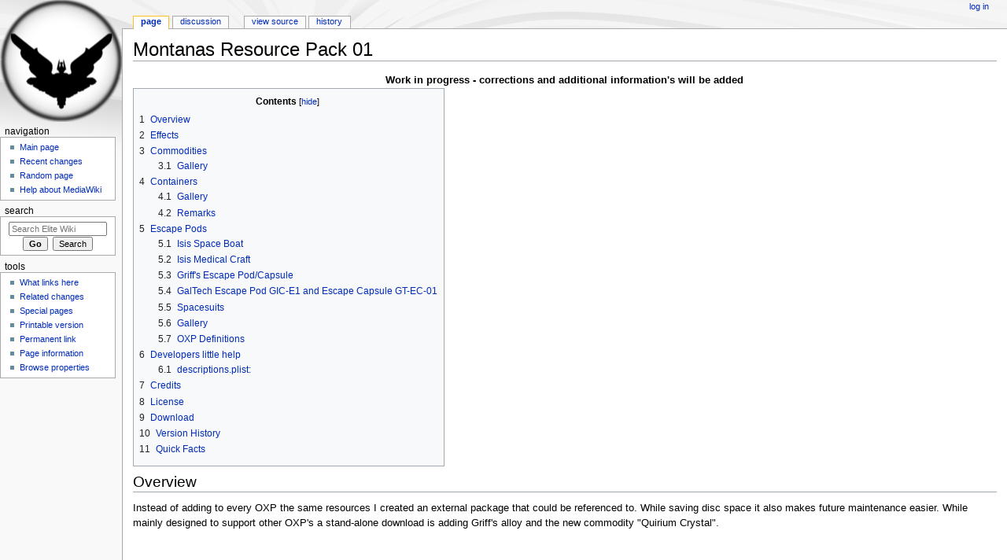

--- FILE ---
content_type: text/html; charset=UTF-8
request_url: https://wiki.alioth.net/index.php/Montanas_Resource_Pack_01
body_size: 10438
content:
<!DOCTYPE html>
<html class="client-nojs" lang="en" dir="ltr">
<head>
<meta charset="UTF-8"/>
<title>Montanas Resource Pack 01 - Elite Wiki</title>
<script>document.documentElement.className = document.documentElement.className.replace( /(^|\s)client-nojs(\s|$)/, "$1client-js$2" );</script>
<script>(window.RLQ=window.RLQ||[]).push(function(){mw.config.set({"wgCanonicalNamespace":"","wgCanonicalSpecialPageName":false,"wgNamespaceNumber":0,"wgPageName":"Montanas_Resource_Pack_01","wgTitle":"Montanas Resource Pack 01","wgCurRevisionId":81998,"wgRevisionId":81998,"wgArticleId":13194,"wgIsArticle":true,"wgIsRedirect":false,"wgAction":"view","wgUserName":null,"wgUserGroups":["*"],"wgCategories":["Misc OXPs","Oolite expansion packs","Oolite Miscellaneous"],"wgBreakFrames":false,"wgPageContentLanguage":"en","wgPageContentModel":"wikitext","wgSeparatorTransformTable":["",""],"wgDigitTransformTable":["",""],"wgDefaultDateFormat":"dmy","wgMonthNames":["","January","February","March","April","May","June","July","August","September","October","November","December"],"wgMonthNamesShort":["","Jan","Feb","Mar","Apr","May","Jun","Jul","Aug","Sep","Oct","Nov","Dec"],"wgRelevantPageName":"Montanas_Resource_Pack_01","wgRelevantArticleId":13194,"wgRequestId":"578d4e78a296daedd5415986","wgIsProbablyEditable":false,"wgRelevantPageIsProbablyEditable":false,"wgRestrictionEdit":[],"wgRestrictionMove":[]});mw.loader.state({"site.styles":"ready","noscript":"ready","user.styles":"ready","user":"ready","site":"ready","user.options":"ready","user.tokens":"loading","mediawiki.page.gallery.styles":"ready","ext.smw.style":"ready","ext.smw.tooltip.styles":"ready","mediawiki.legacy.shared":"ready","mediawiki.legacy.commonPrint":"ready","mediawiki.sectionAnchor":"ready","mediawiki.skinning.interface":"ready","mediawiki.skinning.content.externallinks":"ready","skins.monobook.styles":"ready"});mw.loader.implement("user.tokens@0eaxbut",function($,jQuery,require,module){/*@nomin*/mw.user.tokens.set({"editToken":"+\\","patrolToken":"+\\","watchToken":"+\\","csrfToken":"+\\"});
});mw.loader.load(["ext.smw.style","ext.smw.tooltips","mediawiki.page.startup","mediawiki.user","mediawiki.hidpi","mediawiki.page.ready","mediawiki.toc","mediawiki.searchSuggest"]);});</script>
<link rel="stylesheet" href="/load.php?debug=false&amp;lang=en&amp;modules=ext.smw.style%7Cext.smw.tooltip.styles&amp;only=styles&amp;skin=monobook"/>
<link rel="stylesheet" href="/load.php?debug=false&amp;lang=en&amp;modules=mediawiki.legacy.commonPrint%2Cshared%7Cmediawiki.page.gallery.styles%7Cmediawiki.sectionAnchor%7Cmediawiki.skinning.content.externallinks%7Cmediawiki.skinning.interface%7Cskins.monobook.styles&amp;only=styles&amp;skin=monobook"/>
<script async="" src="/load.php?debug=false&amp;lang=en&amp;modules=startup&amp;only=scripts&amp;skin=monobook"></script>
<!--[if IE 6]><link rel="stylesheet" href="/skins/MonoBook/resources/IE60Fixes.css?303" media="screen"/><![endif]--><!--[if IE 7]><link rel="stylesheet" href="/skins/MonoBook/resources/IE70Fixes.css?303" media="screen"/><![endif]-->
<meta name="ResourceLoaderDynamicStyles" content=""/>
<link rel="stylesheet" href="/load.php?debug=false&amp;lang=en&amp;modules=site.styles&amp;only=styles&amp;skin=monobook"/>
<meta name="generator" content="MediaWiki 1.31.12"/>
<link rel="alternate" type="application/rdf+xml" title="Montanas Resource Pack 01" href="/index.php?title=Special:ExportRDF/Montanas_Resource_Pack_01&amp;xmlmime=rdf"/>
<link rel="shortcut icon" href="/favicon.ico"/>
<link rel="search" type="application/opensearchdescription+xml" href="/opensearch_desc.php" title="Elite Wiki (en)"/>
<link rel="EditURI" type="application/rsd+xml" href="https://wiki.alioth.net/api.php?action=rsd"/>
<!--[if lt IE 9]><script src="/load.php?debug=false&amp;lang=en&amp;modules=html5shiv&amp;only=scripts&amp;skin=monobook&amp;sync=1"></script><![endif]-->
</head>
<body class="mediawiki ltr sitedir-ltr mw-hide-empty-elt ns-0 ns-subject page-Montanas_Resource_Pack_01 rootpage-Montanas_Resource_Pack_01 skin-monobook action-view"><div id="globalWrapper"><div id="column-content"><div id="content" class="mw-body" role="main"><a id="top"></a><div class="mw-indicators mw-body-content">
</div>
<h1 id="firstHeading" class="firstHeading" lang="en">Montanas Resource Pack 01</h1><div id="bodyContent" class="mw-body-content"><div id="siteSub">From Elite Wiki</div><div id="contentSub" lang="en" dir="ltr"></div><div id="jump-to-nav" class="mw-jump">Jump to:<a href="#column-one">navigation</a>, <a href="#searchInput">search</a></div><!-- start content --><div id="mw-content-text" lang="en" dir="ltr" class="mw-content-ltr"><div class="mw-parser-output"><center><b>Work in progress - corrections and additional information's will be added</b></center>
<div id="toc" class="toc"><div class="toctitle" lang="en" dir="ltr"><h2>Contents</h2></div>
<ul>
<li class="toclevel-1 tocsection-1"><a href="#Overview"><span class="tocnumber">1</span> <span class="toctext">Overview</span></a></li>
<li class="toclevel-1 tocsection-2"><a href="#Effects"><span class="tocnumber">2</span> <span class="toctext">Effects</span></a></li>
<li class="toclevel-1 tocsection-3"><a href="#Commodities"><span class="tocnumber">3</span> <span class="toctext">Commodities</span></a>
<ul>
<li class="toclevel-2 tocsection-4"><a href="#Gallery"><span class="tocnumber">3.1</span> <span class="toctext">Gallery</span></a></li>
</ul>
</li>
<li class="toclevel-1 tocsection-5"><a href="#Containers"><span class="tocnumber">4</span> <span class="toctext">Containers</span></a>
<ul>
<li class="toclevel-2 tocsection-6"><a href="#Gallery_2"><span class="tocnumber">4.1</span> <span class="toctext">Gallery</span></a></li>
<li class="toclevel-2 tocsection-7"><a href="#Remarks"><span class="tocnumber">4.2</span> <span class="toctext">Remarks</span></a></li>
</ul>
</li>
<li class="toclevel-1 tocsection-8"><a href="#Escape_Pods"><span class="tocnumber">5</span> <span class="toctext">Escape Pods</span></a>
<ul>
<li class="toclevel-2 tocsection-9"><a href="#Isis_Space_Boat"><span class="tocnumber">5.1</span> <span class="toctext">Isis Space Boat</span></a></li>
<li class="toclevel-2 tocsection-10"><a href="#Isis_Medical_Craft"><span class="tocnumber">5.2</span> <span class="toctext">Isis Medical Craft</span></a></li>
<li class="toclevel-2 tocsection-11"><a href="#Griff.27s_Escape_Pod.2FCapsule"><span class="tocnumber">5.3</span> <span class="toctext">Griff's Escape Pod/Capsule</span></a></li>
<li class="toclevel-2 tocsection-12"><a href="#GalTech_Escape_Pod_GIC-E1_and_Escape_Capsule_GT-EC-01"><span class="tocnumber">5.4</span> <span class="toctext">GalTech Escape Pod GIC-E1 and Escape Capsule GT-EC-01</span></a></li>
<li class="toclevel-2 tocsection-13"><a href="#Spacesuits"><span class="tocnumber">5.5</span> <span class="toctext">Spacesuits</span></a></li>
<li class="toclevel-2 tocsection-14"><a href="#Gallery_3"><span class="tocnumber">5.6</span> <span class="toctext">Gallery</span></a></li>
<li class="toclevel-2 tocsection-15"><a href="#OXP_Definitions"><span class="tocnumber">5.7</span> <span class="toctext">OXP Definitions</span></a></li>
</ul>
</li>
<li class="toclevel-1 tocsection-16"><a href="#Developers_little_help"><span class="tocnumber">6</span> <span class="toctext">Developers little help</span></a>
<ul>
<li class="toclevel-2 tocsection-17"><a href="#descriptions.plist:"><span class="tocnumber">6.1</span> <span class="toctext">descriptions.plist:</span></a></li>
</ul>
</li>
<li class="toclevel-1 tocsection-18"><a href="#Credits"><span class="tocnumber">7</span> <span class="toctext">Credits</span></a></li>
<li class="toclevel-1 tocsection-19"><a href="#License"><span class="tocnumber">8</span> <span class="toctext">License</span></a></li>
<li class="toclevel-1 tocsection-20"><a href="#Download"><span class="tocnumber">9</span> <span class="toctext">Download</span></a></li>
<li class="toclevel-1 tocsection-21"><a href="#Version_History"><span class="tocnumber">10</span> <span class="toctext">Version History</span></a></li>
<li class="toclevel-1 tocsection-22"><a href="#Quick_Facts"><span class="tocnumber">11</span> <span class="toctext">Quick Facts</span></a></li>
</ul>
</div>

<h2><span class="mw-headline" id="Overview">Overview</span></h2>
<p>Instead of adding to every OXP the same resources I created an external package that could be referenced to. While saving
disc space it also makes future maintenance easier. While mainly designed to support other OXP's a stand-alone download
is adding Griff's alloy and the new commodity "Quirium Crystal".
</p><p><br />
</p>
<h2><span class="mw-headline" id="Effects">Effects</span></h2>
<p>Explosive shrapnels and burning quirium fuel are making ship explosions more realistic but in close range also more dangerous.
They could be spawned with the roles MRP01_effects_explosive_shrapnel and MRP01_effects_burningFuel. The burning quirium fuel
once in a while leaves radioactives or a quirium crystal behind after the explosion.
</p><p><br />
</p>
<h2><span class="mw-headline" id="Commodities">Commodities</span></h2>
<p>Adds Griff's awesome alloy variants.
</p><p>Similar to alloy radioactives (role: radioactives), platinum (role: platinum) and gold (role: gold) are now added
as an entity rather than only in a container. Gold and platinum include the role splinter(0.10) so both could be the
result of mining as well.
</p><p>Minerals, now an entity as well, have the roles minerals or splinter. While the display names are "Minerals" and "Ore"
they are basically just variations of splinters.
</p><p>Introduces the new commodity "Quirium Crystal", a rare crystal with 5-dimensional emission. While traded
similar to gem stones in g they do also appear in the corona of some suns and at ship explosions as
an entity (role: quirium_crystal).
</p><p><br />
</p>
<h3><span class="mw-headline" id="Gallery">Gallery</span></h3>
<p>Click on the thumbnails to view full-size images
</p>
<ul class="gallery mw-gallery-traditional">
		<li class="gallerybox" style="width: 155px"><div style="width: 155px">
			<div class="thumb" style="width: 150px;"><div style="margin:15px auto;"><a href="/index.php/File:Commodities_alloy.PNG" class="image"><img alt="" src="/img_auth.php/thumb/2/2e/Commodities_alloy.PNG/120px-Commodities_alloy.PNG" width="120" height="120" srcset="/img_auth.php/thumb/2/2e/Commodities_alloy.PNG/180px-Commodities_alloy.PNG 1.5x, /img_auth.php/thumb/2/2e/Commodities_alloy.PNG/240px-Commodities_alloy.PNG 2x" /></a></div></div>
			<div class="gallerytext">
<center><a href="/index.php/Alloys" title="Alloys">Alloys</a></center>
			</div>
		</div></li>
		<li class="gallerybox" style="width: 155px"><div style="width: 155px">
			<div class="thumb" style="width: 150px;"><div style="margin:15px auto;"><a href="/index.php/File:Commodities_radioactives.PNG" class="image"><img alt="" src="/img_auth.php/thumb/3/3c/Commodities_radioactives.PNG/120px-Commodities_radioactives.PNG" width="120" height="120" srcset="/img_auth.php/thumb/3/3c/Commodities_radioactives.PNG/180px-Commodities_radioactives.PNG 1.5x, /img_auth.php/thumb/3/3c/Commodities_radioactives.PNG/240px-Commodities_radioactives.PNG 2x" /></a></div></div>
			<div class="gallerytext">
<center><a href="/index.php/Radioactives" title="Radioactives">Radioactives</a></center>
			</div>
		</div></li>
		<li class="gallerybox" style="width: 155px"><div style="width: 155px">
			<div class="thumb" style="width: 150px;"><div style="margin:15px auto;"><a href="/index.php/File:Commodities_gold.PNG" class="image"><img alt="" src="/img_auth.php/thumb/d/d0/Commodities_gold.PNG/120px-Commodities_gold.PNG" width="120" height="120" srcset="/img_auth.php/thumb/d/d0/Commodities_gold.PNG/180px-Commodities_gold.PNG 1.5x, /img_auth.php/thumb/d/d0/Commodities_gold.PNG/240px-Commodities_gold.PNG 2x" /></a></div></div>
			<div class="gallerytext">
<center><a href="/index.php/Gold" title="Gold">Gold</a></center>
			</div>
		</div></li>
		<li class="gallerybox" style="width: 155px"><div style="width: 155px">
			<div class="thumb" style="width: 150px;"><div style="margin:15px auto;"><a href="/index.php/File:Commodities_platinum.PNG" class="image"><img alt="" src="/img_auth.php/thumb/b/ba/Commodities_platinum.PNG/120px-Commodities_platinum.PNG" width="120" height="120" srcset="/img_auth.php/thumb/b/ba/Commodities_platinum.PNG/180px-Commodities_platinum.PNG 1.5x, /img_auth.php/thumb/b/ba/Commodities_platinum.PNG/240px-Commodities_platinum.PNG 2x" /></a></div></div>
			<div class="gallerytext">
<center><a href="/index.php/Platinum" title="Platinum">Platinum</a></center>
			</div>
		</div></li>
		<li class="gallerybox" style="width: 155px"><div style="width: 155px">
			<div class="thumb" style="width: 150px;"><div style="margin:15px auto;"><a href="/index.php/File:Commodities_quirium_crystal.PNG" class="image"><img alt="" src="/img_auth.php/thumb/9/9f/Commodities_quirium_crystal.PNG/120px-Commodities_quirium_crystal.PNG" width="120" height="120" srcset="/img_auth.php/thumb/9/9f/Commodities_quirium_crystal.PNG/180px-Commodities_quirium_crystal.PNG 1.5x, /img_auth.php/thumb/9/9f/Commodities_quirium_crystal.PNG/240px-Commodities_quirium_crystal.PNG 2x" /></a></div></div>
			<div class="gallerytext">
<center><a href="/index.php/Quirium_Crystal" title="Quirium Crystal">Quirium Crystal</a></center>
			</div>
		</div></li>
</ul>
<ul class="gallery mw-gallery-traditional">
		<li class="gallerybox" style="width: 155px"><div style="width: 155px">
			<div class="thumb" style="width: 150px;"><div style="margin:15px auto;"><a href="/index.php/File:Commodities_minerals_01.PNG" class="image"><img alt="" src="/img_auth.php/thumb/7/71/Commodities_minerals_01.PNG/120px-Commodities_minerals_01.PNG" width="120" height="120" srcset="/img_auth.php/thumb/7/71/Commodities_minerals_01.PNG/180px-Commodities_minerals_01.PNG 1.5x, /img_auth.php/thumb/7/71/Commodities_minerals_01.PNG/240px-Commodities_minerals_01.PNG 2x" /></a></div></div>
			<div class="gallerytext">
<center><a href="/index.php/Minerals" title="Minerals">Minerals</a></center>
			</div>
		</div></li>
		<li class="gallerybox" style="width: 155px"><div style="width: 155px">
			<div class="thumb" style="width: 150px;"><div style="margin:15px auto;"><a href="/index.php/File:Commodities_minerals_02.PNG" class="image"><img alt="" src="/img_auth.php/thumb/e/ed/Commodities_minerals_02.PNG/120px-Commodities_minerals_02.PNG" width="120" height="120" srcset="/img_auth.php/thumb/e/ed/Commodities_minerals_02.PNG/180px-Commodities_minerals_02.PNG 1.5x, /img_auth.php/thumb/e/ed/Commodities_minerals_02.PNG/240px-Commodities_minerals_02.PNG 2x" /></a></div></div>
			<div class="gallerytext">
<center><a href="/index.php/Minerals" title="Minerals">Minerals</a></center>
			</div>
		</div></li>
		<li class="gallerybox" style="width: 155px"><div style="width: 155px">
			<div class="thumb" style="width: 150px;"><div style="margin:15px auto;"><a href="/index.php/File:Commodities_minerals_03.PNG" class="image"><img alt="" src="/img_auth.php/thumb/b/bf/Commodities_minerals_03.PNG/120px-Commodities_minerals_03.PNG" width="120" height="120" srcset="/img_auth.php/thumb/b/bf/Commodities_minerals_03.PNG/180px-Commodities_minerals_03.PNG 1.5x, /img_auth.php/thumb/b/bf/Commodities_minerals_03.PNG/240px-Commodities_minerals_03.PNG 2x" /></a></div></div>
			<div class="gallerytext">
<center><a href="/index.php/Minerals" title="Minerals">Minerals</a></center>
			</div>
		</div></li>
		<li class="gallerybox" style="width: 155px"><div style="width: 155px">
			<div class="thumb" style="width: 150px;"><div style="margin:15px auto;"><a href="/index.php/File:Commodities_ore_01.PNG" class="image"><img alt="" src="/img_auth.php/thumb/a/ae/Commodities_ore_01.PNG/120px-Commodities_ore_01.PNG" width="120" height="120" srcset="/img_auth.php/thumb/a/ae/Commodities_ore_01.PNG/180px-Commodities_ore_01.PNG 1.5x, /img_auth.php/thumb/a/ae/Commodities_ore_01.PNG/240px-Commodities_ore_01.PNG 2x" /></a></div></div>
			<div class="gallerytext">
<center><a href="/index.php/Asteroid_(Oolite)" title="Asteroid (Oolite)"> Ore</a></center>
			</div>
		</div></li>
		<li class="gallerybox" style="width: 155px"><div style="width: 155px">
			<div class="thumb" style="width: 150px;"><div style="margin:15px auto;"><a href="/index.php/File:Commodities_ore_02.PNG" class="image"><img alt="" src="/img_auth.php/thumb/e/ef/Commodities_ore_02.PNG/120px-Commodities_ore_02.PNG" width="120" height="120" srcset="/img_auth.php/thumb/e/ef/Commodities_ore_02.PNG/180px-Commodities_ore_02.PNG 1.5x, /img_auth.php/thumb/e/ef/Commodities_ore_02.PNG/240px-Commodities_ore_02.PNG 2x" /></a></div></div>
			<div class="gallerytext">
<center><a href="/index.php/Asteroid_(Oolite)" title="Asteroid (Oolite)"> Ore</a></center>
			</div>
		</div></li>
		<li class="gallerybox" style="width: 155px"><div style="width: 155px">
			<div class="thumb" style="width: 150px;"><div style="margin:15px auto;"><a href="/index.php/File:Commodities_ore_03.PNG" class="image"><img alt="" src="/img_auth.php/thumb/0/08/Commodities_ore_03.PNG/120px-Commodities_ore_03.PNG" width="120" height="120" srcset="/img_auth.php/thumb/0/08/Commodities_ore_03.PNG/180px-Commodities_ore_03.PNG 1.5x, /img_auth.php/thumb/0/08/Commodities_ore_03.PNG/240px-Commodities_ore_03.PNG 2x" /></a></div></div>
			<div class="gallerytext">
<center><a href="/index.php/Asteroid_(Oolite)" title="Asteroid (Oolite)"> Ore</a></center>
			</div>
		</div></li>
</ul>
<h2><span class="mw-headline" id="Containers">Containers</span></h2>
<p>Adds for all commodities of the core-game a cargopod (roles: cargopod_ &amp; commodity name, cargopod_platinum, for example).
Goods in kg got 10 - 20 units per container, goods in g got 20 - 40 units. Additional to the core-game commodities only
witchfire whiskey (Darkside Moonshine Distillery), holy artifacts (Dictators) and quirium crystal (this pack) are
covered, all other OXP goods are not included.
</p><p><br />
</p>
<h3><span class="mw-headline" id="Gallery_2">Gallery</span></h3>
<p>Click on the thumbnails to view full-size images 
</p>
<ul class="gallery mw-gallery-traditional">
		<li class="gallerybox" style="width: 155px"><div style="width: 155px">
			<div class="thumb" style="width: 150px;"><div style="margin:15px auto;"><a href="/index.php/File:Container_rusty.PNG" class="image"><img alt="" src="/img_auth.php/thumb/4/41/Container_rusty.PNG/120px-Container_rusty.PNG" width="120" height="120" srcset="/img_auth.php/thumb/4/41/Container_rusty.PNG/180px-Container_rusty.PNG 1.5x, /img_auth.php/thumb/4/41/Container_rusty.PNG/240px-Container_rusty.PNG 2x" /></a></div></div>
			<div class="gallerytext">
<center>Rusty Container</center>
			</div>
		</div></li>
		<li class="gallerybox" style="width: 155px"><div style="width: 155px">
			<div class="thumb" style="width: 150px;"><div style="margin:15px auto;"><a href="/index.php/File:Container_minerals.PNG" class="image"><img alt="" src="/img_auth.php/thumb/8/86/Container_minerals.PNG/120px-Container_minerals.PNG" width="120" height="120" srcset="/img_auth.php/thumb/8/86/Container_minerals.PNG/180px-Container_minerals.PNG 1.5x, /img_auth.php/thumb/8/86/Container_minerals.PNG/240px-Container_minerals.PNG 2x" /></a></div></div>
			<div class="gallerytext">
<center>Aged Container</center>
			</div>
		</div></li>
		<li class="gallerybox" style="width: 155px"><div style="width: 155px">
			<div class="thumb" style="width: 150px;"><div style="margin:15px auto;"><a href="/index.php/File:Container_radioactives.PNG" class="image"><img alt="" src="/img_auth.php/thumb/6/6b/Container_radioactives.PNG/120px-Container_radioactives.PNG" width="120" height="120" srcset="/img_auth.php/thumb/6/6b/Container_radioactives.PNG/180px-Container_radioactives.PNG 1.5x, /img_auth.php/thumb/6/6b/Container_radioactives.PNG/240px-Container_radioactives.PNG 2x" /></a></div></div>
			<div class="gallerytext">
<center>Radioactives</center>
			</div>
		</div></li>
		<li class="gallerybox" style="width: 155px"><div style="width: 155px">
			<div class="thumb" style="width: 150px;"><div style="margin:15px auto;"><a href="/index.php/File:Container_liquor_wines.PNG" class="image"><img alt="" src="/img_auth.php/thumb/1/1a/Container_liquor_wines.PNG/120px-Container_liquor_wines.PNG" width="120" height="120" srcset="/img_auth.php/thumb/1/1a/Container_liquor_wines.PNG/180px-Container_liquor_wines.PNG 1.5x, /img_auth.php/thumb/1/1a/Container_liquor_wines.PNG/240px-Container_liquor_wines.PNG 2x" /></a></div></div>
			<div class="gallerytext">
<center>Liquor/Wines</center>
			</div>
		</div></li>
		<li class="gallerybox" style="width: 155px"><div style="width: 155px">
			<div class="thumb" style="width: 150px;"><div style="margin:15px auto;"><a href="/index.php/File:Container_firearms.PNG" class="image"><img alt="" src="/img_auth.php/thumb/8/8d/Container_firearms.PNG/120px-Container_firearms.PNG" width="120" height="120" srcset="/img_auth.php/thumb/8/8d/Container_firearms.PNG/180px-Container_firearms.PNG 1.5x, /img_auth.php/thumb/8/8d/Container_firearms.PNG/240px-Container_firearms.PNG 2x" /></a></div></div>
			<div class="gallerytext">
<center>Firearms</center>
			</div>
		</div></li>
</ul>
<ul class="gallery mw-gallery-traditional">
		<li class="gallerybox" style="width: 155px"><div style="width: 155px">
			<div class="thumb" style="width: 150px;"><div style="margin:15px auto;"><a href="/index.php/File:Container_narcotics.PNG" class="image"><img alt="" src="/img_auth.php/thumb/3/34/Container_narcotics.PNG/120px-Container_narcotics.PNG" width="120" height="120" srcset="/img_auth.php/thumb/3/34/Container_narcotics.PNG/180px-Container_narcotics.PNG 1.5x, /img_auth.php/thumb/3/34/Container_narcotics.PNG/240px-Container_narcotics.PNG 2x" /></a></div></div>
			<div class="gallerytext">
<center>Narcotics</center>
			</div>
		</div></li>
		<li class="gallerybox" style="width: 155px"><div style="width: 155px">
			<div class="thumb" style="width: 150px;"><div style="margin:15px auto;"><a href="/index.php/File:Container_slaves.PNG" class="image"><img alt="" src="/img_auth.php/thumb/c/cf/Container_slaves.PNG/120px-Container_slaves.PNG" width="120" height="120" srcset="/img_auth.php/thumb/c/cf/Container_slaves.PNG/180px-Container_slaves.PNG 1.5x, /img_auth.php/thumb/c/cf/Container_slaves.PNG/240px-Container_slaves.PNG 2x" /></a></div></div>
			<div class="gallerytext">
<center>Detention Container</center>
			</div>
		</div></li>
		<li class="gallerybox" style="width: 155px"><div style="width: 155px">
			<div class="thumb" style="width: 150px;"><div style="margin:15px auto;"><a href="/index.php/File:Container_vault.PNG" class="image"><img alt="" src="/img_auth.php/thumb/e/eb/Container_vault.PNG/120px-Container_vault.PNG" width="120" height="120" srcset="/img_auth.php/thumb/e/eb/Container_vault.PNG/180px-Container_vault.PNG 1.5x, /img_auth.php/thumb/e/eb/Container_vault.PNG/240px-Container_vault.PNG 2x" /></a></div></div>
			<div class="gallerytext">
<center>Vault Container</center>
			</div>
		</div></li>
		<li class="gallerybox" style="width: 155px"><div style="width: 155px">
			<div class="thumb" style="width: 150px;"><div style="margin:15px auto;"><a href="/index.php/File:Container_holy_artifacts.PNG" class="image"><img alt="" src="/img_auth.php/thumb/8/8b/Container_holy_artifacts.PNG/120px-Container_holy_artifacts.PNG" width="120" height="120" srcset="/img_auth.php/thumb/8/8b/Container_holy_artifacts.PNG/180px-Container_holy_artifacts.PNG 1.5x, /img_auth.php/thumb/8/8b/Container_holy_artifacts.PNG/240px-Container_holy_artifacts.PNG 2x" /></a></div></div>
			<div class="gallerytext">
<center>Holy Artifacts (OXP)</center>
			</div>
		</div></li>
</ul>
<p><br />
</p>
<h3><span class="mw-headline" id="Remarks">Remarks</span></h3>
<p>While some containers could contain various commodities the different designs help to decide what is worth scooping.
</p><p><br />
</p>
<h2><span class="mw-headline" id="Escape_Pods">Escape Pods</span></h2>
<p>Various modified versions of escape crafts are included:
</p><p><br />
</p>
<h3><span class="mw-headline" id="Isis_Space_Boat">Isis Space Boat</span></h3>
<p>(defined as a lifeboat and a shuttle, police version included as well).
</p>
<ul><li>Roles:</li></ul>
<dl><dd>MRP01_escape_boat_isis_01</dd>
<dd>MRP01_escape_boat_isis_police</dd></dl>
<p><br />
</p>
<h3><span class="mw-headline" id="Isis_Medical_Craft">Isis Medical Craft</span></h3>
<p>(defined as a lifeboat and a shuttle).
</p>
<ul><li>Role:</li></ul>
<dl><dd>MRP01_escape_boat_isis_med</dd></dl>
<p><br />
</p>
<h3><span id="Griff's_Escape_Pod/Capsule"></span><span class="mw-headline" id="Griff.27s_Escape_Pod.2FCapsule">Griff's Escape Pod/Capsule</span></h3>
<p>designed as a pod and as a capsule. police version available.
</p>
<ul><li>Roles:</li></ul>
<dl><dd>MRP01_escape_pod_std_01</dd>
<dd>MRP01_escape_pod_std_police</dd>
<dd>MRP01_escape_capsule_std_01</dd>
<dd>MRP01_escape_capsule_std_police</dd></dl>
<p><br />
</p>
<h3><span class="mw-headline" id="GalTech_Escape_Pod_GIC-E1_and_Escape_Capsule_GT-EC-01">GalTech Escape Pod GIC-E1 and Escape Capsule GT-EC-01</span></h3>
<p>police versions available.
</p>
<ul><li>Roles:</li></ul>
<dl><dd>GalTech_escape_pod_E1_01</dd>
<dd>GalTech_escape_pod_E1_police</dd>
<dd>GalTech_escape_capsule_01</dd>
<dd>GalTech_escape_capsule_police</dd></dl>
<p><br />
</p>
<h3><span class="mw-headline" id="Spacesuits">Spacesuits</span></h3>
<p>the last resource for a crew member
</p>
<ul><li>Roles:</li></ul>
<dl><dd>MRP01_escape_suit_01</dd>
<dd>MRP01_escape_suit_police</dd></dl>
<p>Please note that with the next release all crafts starting with GalTech will be changed
</p><p><br />
</p>
<h3><span class="mw-headline" id="Gallery_3">Gallery</span></h3>
<p>Click on the thumbnails to view full-size images
</p>
<ul class="gallery mw-gallery-traditional">
		<li class="gallerybox" style="width: 155px"><div style="width: 155px">
			<div class="thumb" style="width: 150px;"><div style="margin:15px auto;"><a href="/index.php/File:Isis_Space_Boat.PNG" class="image"><img alt="" src="/img_auth.php/thumb/d/db/Isis_Space_Boat.PNG/120px-Isis_Space_Boat.PNG" width="120" height="120" srcset="/img_auth.php/thumb/d/db/Isis_Space_Boat.PNG/180px-Isis_Space_Boat.PNG 1.5x, /img_auth.php/thumb/d/db/Isis_Space_Boat.PNG/240px-Isis_Space_Boat.PNG 2x" /></a></div></div>
			<div class="gallerytext">
<center>Isis Space Boat</center>
			</div>
		</div></li>
		<li class="gallerybox" style="width: 155px"><div style="width: 155px">
			<div class="thumb" style="width: 150px;"><div style="margin:15px auto;"><a href="/index.php/File:Isis_Medical_Craft.PNG" class="image"><img alt="" src="/img_auth.php/thumb/b/b1/Isis_Medical_Craft.PNG/120px-Isis_Medical_Craft.PNG" width="120" height="120" srcset="/img_auth.php/thumb/b/b1/Isis_Medical_Craft.PNG/180px-Isis_Medical_Craft.PNG 1.5x, /img_auth.php/thumb/b/b1/Isis_Medical_Craft.PNG/240px-Isis_Medical_Craft.PNG 2x" /></a></div></div>
			<div class="gallerytext">
<center><a href="/index.php/Medical_Craft" title="Medical Craft"> Isis Medical Craft</a></center>
			</div>
		</div></li>
		<li class="gallerybox" style="width: 155px"><div style="width: 155px">
			<div class="thumb" style="width: 150px;"><div style="margin:15px auto;"><a href="/index.php/File:Isis_Space_Boat_Police.PNG" class="image"><img alt="" src="/img_auth.php/thumb/6/68/Isis_Space_Boat_Police.PNG/120px-Isis_Space_Boat_Police.PNG" width="120" height="120" srcset="/img_auth.php/thumb/6/68/Isis_Space_Boat_Police.PNG/180px-Isis_Space_Boat_Police.PNG 1.5x, /img_auth.php/thumb/6/68/Isis_Space_Boat_Police.PNG/240px-Isis_Space_Boat_Police.PNG 2x" /></a></div></div>
			<div class="gallerytext">
<center>GalCop Isis Space Boat</center>
			</div>
		</div></li>
		<li class="gallerybox" style="width: 155px"><div style="width: 155px">
			<div class="thumb" style="width: 150px;"><div style="margin:15px auto;"><a href="/index.php/File:Escape_Pod_Standard_01.PNG" class="image"><img alt="" src="/img_auth.php/thumb/2/23/Escape_Pod_Standard_01.PNG/120px-Escape_Pod_Standard_01.PNG" width="120" height="120" srcset="/img_auth.php/thumb/2/23/Escape_Pod_Standard_01.PNG/180px-Escape_Pod_Standard_01.PNG 1.5x, /img_auth.php/thumb/2/23/Escape_Pod_Standard_01.PNG/240px-Escape_Pod_Standard_01.PNG 2x" /></a></div></div>
			<div class="gallerytext">
<center><a href="/index.php/Escape_Pod" title="Escape Pod"> Escape Pod/Capsule</a></center>
			</div>
		</div></li>
		<li class="gallerybox" style="width: 155px"><div style="width: 155px">
			<div class="thumb" style="width: 150px;"><div style="margin:15px auto;"><a href="/index.php/File:Escape_Pod_Standard_Police.PNG" class="image"><img alt="" src="/img_auth.php/thumb/f/f3/Escape_Pod_Standard_Police.PNG/120px-Escape_Pod_Standard_Police.PNG" width="120" height="120" srcset="/img_auth.php/thumb/f/f3/Escape_Pod_Standard_Police.PNG/180px-Escape_Pod_Standard_Police.PNG 1.5x, /img_auth.php/thumb/f/f3/Escape_Pod_Standard_Police.PNG/240px-Escape_Pod_Standard_Police.PNG 2x" /></a></div></div>
			<div class="gallerytext">
<center>GalCop Escape Pod/Capsule</center>
			</div>
		</div></li>
		<li class="gallerybox" style="width: 155px"><div style="width: 155px">
			<div class="thumb" style="width: 150px;"><div style="margin:15px auto;"><a href="/index.php/File:GalTech_escape_pod_E1_01.PNG" class="image"><img alt="" src="/img_auth.php/thumb/c/c0/GalTech_escape_pod_E1_01.PNG/120px-GalTech_escape_pod_E1_01.PNG" width="120" height="120" srcset="/img_auth.php/thumb/c/c0/GalTech_escape_pod_E1_01.PNG/180px-GalTech_escape_pod_E1_01.PNG 1.5x, /img_auth.php/thumb/c/c0/GalTech_escape_pod_E1_01.PNG/240px-GalTech_escape_pod_E1_01.PNG 2x" /></a></div></div>
			<div class="gallerytext">
<center><a href="/index.php/GalTech_Escape_Pod_GIC-E1" title="GalTech Escape Pod GIC-E1"> GalTech Escape Pod GIC-E1</a></center>
			</div>
		</div></li>
		<li class="gallerybox" style="width: 155px"><div style="width: 155px">
			<div class="thumb" style="width: 150px;"><div style="margin:15px auto;"><a href="/index.php/File:GalTech_escape_pod_E1_police.PNG" class="image"><img alt="" src="/img_auth.php/thumb/3/33/GalTech_escape_pod_E1_police.PNG/120px-GalTech_escape_pod_E1_police.PNG" width="120" height="120" srcset="/img_auth.php/thumb/3/33/GalTech_escape_pod_E1_police.PNG/180px-GalTech_escape_pod_E1_police.PNG 1.5x, /img_auth.php/thumb/3/33/GalTech_escape_pod_E1_police.PNG/240px-GalTech_escape_pod_E1_police.PNG 2x" /></a></div></div>
			<div class="gallerytext">
<center><a href="/index.php/GalTech_Escape_Pod_GIC-E1" title="GalTech Escape Pod GIC-E1"> Police GalTech Escape Pod GIC-E1</a></center>
			</div>
		</div></li>
</ul>
<ul class="gallery mw-gallery-traditional">
		<li class="gallerybox" style="width: 155px"><div style="width: 155px">
			<div class="thumb" style="width: 150px;"><div style="margin:15px auto;"><a href="/index.php/File:GalTech_escape_capsule_GT_EC_01.PNG" class="image"><img alt="" src="/img_auth.php/thumb/4/43/GalTech_escape_capsule_GT_EC_01.PNG/120px-GalTech_escape_capsule_GT_EC_01.PNG" width="120" height="120" srcset="/img_auth.php/thumb/4/43/GalTech_escape_capsule_GT_EC_01.PNG/180px-GalTech_escape_capsule_GT_EC_01.PNG 1.5x, /img_auth.php/thumb/4/43/GalTech_escape_capsule_GT_EC_01.PNG/240px-GalTech_escape_capsule_GT_EC_01.PNG 2x" /></a></div></div>
			<div class="gallerytext">
<center>GalTech Escape Capsule GT-EC-01</center>
			</div>
		</div></li>
		<li class="gallerybox" style="width: 155px"><div style="width: 155px">
			<div class="thumb" style="width: 150px;"><div style="margin:15px auto;"><a href="/index.php/File:GalTech_escape_capsule_GT_EC_01_police.PNG" class="image"><img alt="" src="/img_auth.php/thumb/9/90/GalTech_escape_capsule_GT_EC_01_police.PNG/120px-GalTech_escape_capsule_GT_EC_01_police.PNG" width="120" height="120" srcset="/img_auth.php/thumb/9/90/GalTech_escape_capsule_GT_EC_01_police.PNG/180px-GalTech_escape_capsule_GT_EC_01_police.PNG 1.5x, /img_auth.php/thumb/9/90/GalTech_escape_capsule_GT_EC_01_police.PNG/240px-GalTech_escape_capsule_GT_EC_01_police.PNG 2x" /></a></div></div>
			<div class="gallerytext">
<center>Police GalTech Escape Capsule GT-EC-01</center>
			</div>
		</div></li>
		<li class="gallerybox" style="width: 155px"><div style="width: 155px">
			<div class="thumb" style="width: 150px;"><div style="margin:15px auto;"><a href="/index.php/File:Escape_Suit_01.PNG" class="image"><img alt="" src="/img_auth.php/thumb/4/4c/Escape_Suit_01.PNG/120px-Escape_Suit_01.PNG" width="120" height="120" srcset="/img_auth.php/thumb/4/4c/Escape_Suit_01.PNG/180px-Escape_Suit_01.PNG 1.5x, /img_auth.php/thumb/4/4c/Escape_Suit_01.PNG/240px-Escape_Suit_01.PNG 2x" /></a></div></div>
			<div class="gallerytext">
<center>Space Suit</center>
			</div>
		</div></li>
		<li class="gallerybox" style="width: 155px"><div style="width: 155px">
			<div class="thumb" style="width: 150px;"><div style="margin:15px auto;"><a href="/index.php/File:Escape_Suit_Police.PNG" class="image"><img alt="" src="/img_auth.php/thumb/8/8d/Escape_Suit_Police.PNG/120px-Escape_Suit_Police.PNG" width="120" height="120" srcset="/img_auth.php/thumb/8/8d/Escape_Suit_Police.PNG/180px-Escape_Suit_Police.PNG 1.5x, /img_auth.php/thumb/8/8d/Escape_Suit_Police.PNG/240px-Escape_Suit_Police.PNG 2x" /></a></div></div>
			<div class="gallerytext">
<center>GalCop Space Suit</center>
			</div>
		</div></li>
</ul>
<p><br />
</p>
<h3><span class="mw-headline" id="OXP_Definitions">OXP Definitions</span></h3>
<ul><li>lifeboats:</li></ul>
<dl><dd>holds a big group of people, usually serving multiple purposes and only found on large vessels</dd></dl>
<ul><li>escape pods:</li></ul>
<dl><dd>a group of people, found on medium to large vessels</dd></dl>
<ul><li>escape capsule:</li></ul>
<dl><dd>1 - 2 person, found on small vessels</dd></dl>
<ul><li>spacesuit:</li></ul>
<dl><dd>1 person, found as last escape of a crew member</dd></dl>
<p><br />
</p>
<h2><span class="mw-headline" id="Developers_little_help">Developers little help</span></h2>
<h3><span class="mw-headline" id="descriptions.plist:">descriptions.plist:</span></h3>
<ul><li>MRP01_pirate_nicknames (an array of nicknames for pirates and other criminals)</li>
<li>MRP01_GalCop_races_oolite (an array of expanded races of GalCop space, Oolite style)</li>
<li>MRP01_GalCop_races_scientific (an array of expanded races of GalCop space, scientific style)</li></ul>
<ul><li>An expansion of core library categories and summaries:</li></ul>
<dl><dd>"oolite-ship-library-category-alien_ship" = "Alien Ship" (ships from outer GalCop space)</dd>
<dd>"oolite-ship-library-category-warship" = "Warship" (military ships)</dd></dl>
<ul><li>summeries for warships:</li></ul>
<dl><dd>"oolite-ship-library-summary-MLP" = "Military light patrol ship";</dd>
<dd>"oolite-ship-library-summary-MMP" = "Military medium patrol ship"</dd>
<dd>"oolite-ship-library-summary-MHP" = "Military heavy patrol ship"</dd>
<dd>"oolite-ship-library-summary-MLA" = "Military light attack ship"</dd>
<dd>"oolite-ship-library-summary-MMA" = "Military medium attack ship"</dd>
<dd>"oolite-ship-library-summary-MHA" = "Military heavy attack ship"</dd>
<dd>"oolite-ship-library-summary-MLC" = "Military light corvette"</dd>
<dd>"oolite-ship-library-summary-MMC" = "Military medium corvette"</dd>
<dd>"oolite-ship-library-summary-MHC" = "Military heavy corvette"</dd>
<dd>"oolite-ship-library-summary-MLFr" = "Military light frigate"</dd>
<dd>"oolite-ship-library-summary-MMFr" = "Military medium frigate"</dd>
<dd>"oolite-ship-library-summary-MHFr" = "Military heavy frigate"</dd>
<dd>"oolite-ship-library-summary-MLD" = "Military light destroyer"</dd>
<dd>"oolite-ship-library-summary-MMD" = "Military medium destroyer"</dd>
<dd>"oolite-ship-library-summary-MHD" = "Military heavy destroyer"</dd>
<dd>"oolite-ship-library-summary-MLCr" = "Military light cruiser"</dd>
<dd>"oolite-ship-library-summary-MMCr" = "Military medium cruiser"</dd>
<dd>"oolite-ship-library-summary-MHCr" = "Military heavy cruiser"</dd>
<dd>"oolite-ship-library-summary-MLB" = "Military light battleship"</dd>
<dd>"oolite-ship-library-summary-MMB" = "Military medium battleship"</dd>
<dd>"oolite-ship-library-summary-MHB" = "Military heavy battleship"</dd></dl>
<ul><li>additional summeries for police ships:</li></ul>
<dl><dd>"oolite-ship-library-summary-PMF" = "Police medium fighter"</dd>
<dd>"oolite-ship-library-summary-PLP" = "Police light patrol ship"</dd>
<dd>"oolite-ship-library-summary-PMP" = "Police medium patrol ship"</dd>
<dd>"oolite-ship-library-summary-PHP" = "Police heavy patrol ship"</dd>
<dd>"oolite-ship-library-summary-PLA" = "Police light attack ship"</dd>
<dd>"oolite-ship-library-summary-PMA" = "Police medium attack ship"</dd>
<dd>"oolite-ship-library-summary-PHA" = "Police heavy attack ship"</dd>
<dd>"oolite-ship-library-summary-PLC" = "Police light corvette"</dd>
<dd>"oolite-ship-library-summary-PMC" = "Police medium corvette"</dd>
<dd>"oolite-ship-library-summary-PHC" = "Police heavy corvette"</dd>
<dd>"oolite-ship-library-summary-PLFr" = "Police light frigate"</dd>
<dd>"oolite-ship-library-summary-PMFr" = "Police medium frigate"</dd>
<dd>"oolite-ship-library-summary-PHFr" = "Police heavy frigate"</dd></dl>
<p>There is no need to include the OXP to access this definitions, a simple copy in your own code will work and by doing so you can help to prevent the shiplibrary from slowing down and keep a certain standard.
</p><p><br />
</p>
<h2><span class="mw-headline" id="Credits">Credits</span></h2>
<dl><dd>explosive shrapnels: Charlie (concept) and Griff (model, textures &amp; shaders)</dd>
<dd>burning quirium fuel: Thargoid (concept) and Griff (model)</dd>
<dd>alloy: Griff (model, textures &amp; shaders)</dd>
<dd>minerals: Griff (model)</dd>
<dd>containers: another_commander (specular map)</dd>
<dd>lifeboats: Killer Wolf</dd>
<dd>escape pods: Shipbuilder and Griff</dd>
<dd>escape capsules: Shipbuilder and Griff</dd>
<dd>spacesuit: Norby (concept in Fighters OXP) and Knotty (model)</dd></dl>
<p><br />
</p>
<h2><span class="mw-headline" id="License">License</span></h2>
<p><a href="/index.php/File:CC_BY-NC-SA.png" class="image"><img alt="CC BY-NC-SA.png" src="/img_auth.php/thumb/c/c8/CC_BY-NC-SA.png/150px-CC_BY-NC-SA.png" width="150" height="53" srcset="/img_auth.php/c/c8/CC_BY-NC-SA.png 1.5x" /></a>  <br />
This work is licensed under Creative Commons Attribution Non-Commercial Share Alike 4.0 International (CC BY-NC-SA 4.0). <br />
To view a copy of this license, visit <a rel="nofollow" class="external free" href="https://creativecommons.org/licenses/by-nc-sa/4.0">https://creativecommons.org/licenses/by-nc-sa/4.0</a>
</p><p><br />
</p>
<h2><span class="mw-headline" id="Download">Download</span></h2>
<p>This OXP could be found on the <a href="/index.php/Expansions_Manager" title="Expansions Manager">Expansions Manager</a> or alternatively here: <a href="/img_auth.php/4/43/Oolite.oxp.zzz.Montana05.resource_pack_01.OXZ" class="internal" title="Oolite.oxp.zzz.Montana05.resource pack 01.OXZ">Montanas Resource Pack 01</a>.
</p><p><br />
</p>
<h2><span class="mw-headline" id="Version_History">Version History</span></h2>
<ul><li>V 0.53:</li></ul>
<dl><dd>beginning of refactor of the code resulting in most key definitions to change</dd>
<dd>added Griffs escape capsules as pod and capsule</dd>
<dd>added Isis Interstellar lifeboats / space boats</dd>
<dd>added role splinter(0.10) to gold and platinum</dd>
<dd>included an expansion of core library categories and summaries</dd>
<dd>included another array of expanded races of GalCop space, this one more scientific (MRP01_GalCop_races_scientific).</dd></dl>
<ul><li>V 0.52:</li></ul>
<dl><dd>some more entries to the shiplibrary.plist</dd>
<dd>emergency update of script-info properties to prevent conflicts with N-Shield.OXP</dd></dl>
<ul><li>V 0.51:</li></ul>
<dl><dd>added gold and platinum as an entity (roles: gold and platinum).</dd>
<dd>added minerals as an entity - roles minerals or splinter (showing up as "Minerals" and "Ore" and basically just variations of splinters).</dd>
<dd>new role "GalTech_ship_debris" which is useful for a ship explosion, includes alloy, radioactives (10%), gold (10%) and platinum (10%).</dd>
<dd>added "GalTech escape capsule GT-EC-01", a downgraded version of the GalTech Escape Pod GIC-E1, designed for smaller ships (roles: GalTech_escape_capsule_01 and GalTech_escape_capsule_police).</dd>
<dd>included a spacesuit for ejected pilots of fighters or as the last resource for crew members to escape destruction (roles: MRP01_escape_suit_01 and MRP01_escape_suit_police). Warning: Difficult to scoop.</dd>
<dd>added an array of nicknames for pirates and other criminals to descriptions.plist (MRP01_pirate_nicknames).</dd>
<dd>added an array of expanded races of GalCop space to descriptions.plist (MRP01_GalCop_races_oolite).</dd></dl>
<ul><li>V 0.50:</li></ul>
<dl><dd>initial release</dd></dl>
<p><br />
</p>
<h2><span class="mw-headline" id="Quick_Facts">Quick Facts</span></h2>
<p><a href="/index.php/Template:IconOXP" title="Minimum Oolite version"><img alt="Minimum Oolite version" src="/img_auth.php/thumb/9/93/IconOO1_88.png/32px-IconOO1_88.png" width="32" height="32" srcset="/img_auth.php/9/93/IconOO1_88.png 1.5x" /></a><a href="/index.php/Template:IconOXP" title="CPU usage low"><img alt="CPU usage low" src="/img_auth.php/thumb/d/d5/IconOXPCPULow.png/32px-IconOXPCPULow.png" width="32" height="32" srcset="/img_auth.php/d/d5/IconOXPCPULow.png 1.5x" /></a><a href="/index.php/Template:IconOXP" title="Memory usage low"><img alt="Memory usage low" src="/img_auth.php/thumb/1/1a/IconOXPMEMLow.png/32px-IconOXPMEMLow.png" width="32" height="32" srcset="/img_auth.php/1/1a/IconOXPMEMLow.png 1.5x" /></a><a href="/index.php/Template:IconOXP" title="GPU usage low"><img alt="GPU usage low" src="/img_auth.php/thumb/d/df/IconOXPGPULow.png/32px-IconOXPGPULow.png" width="32" height="32" srcset="/img_auth.php/d/df/IconOXPGPULow.png 1.5x" /></a>
</p><p><a href="/index.php/File:Tag-colour-blue.png" class="image"><img alt="Tag-colour-blue.png" src="/img_auth.php/e/e2/Tag-colour-blue.png" width="500" height="75" /></a>
</p><p><br />
</p>
<table style="border: 1px solid #aaaaaa; background-color: #f9f9f9; color: black; padding: .2em;" cellpadding="4">
<tbody><tr>
<th style="background-color: #ccccff; white-space: nowrap;">Version</th>
<th style="background-color: #ccccff; white-space: nowrap;">Released</th>
<th style="background-color: #ccccff; white-space: nowrap;">License</th>
<th style="background-color: #ccccff; white-space: nowrap;">Features</th>
<th style="background-color: #ccccff; white-space: nowrap;">Category</th>
<th style="background-color: #ccccff; white-space: nowrap;">Author(s)</th>
<th style="background-color: #ccccff; white-space: nowrap;">Feedback
</th></tr>
<tr>
<td valign="top">0.53</td>
<td valign="top">2021-02-13</td>
<td valign="top">CC BY-NC-SA 4.0</td>
<td valign="top">commodities and effects</td>
<td valign="top">Misc OXPs</td>
<td valign="top"><a href="/index.php/User:Montana05" title="User:Montana05">Montana05</a></td>
<td valign="top"><a rel="nofollow" class="external text" href="https://bb.oolite.space/viewtopic.php?f=4&amp;t=20788">BB Thread</a>
</td></tr></tbody></table>

<!-- 
NewPP limit report
Cached time: 20260119064532
Cache expiry: 86400
Dynamic content: false
[SMW] In‐text annotation parser time: 0 seconds
CPU time usage: 0.209 seconds
Real time usage: 0.348 seconds
Preprocessor visited node count: 274/1000000
Preprocessor generated node count: 1097/1000000
Post‐expand include size: 2126/2097152 bytes
Template argument size: 231/2097152 bytes
Highest expansion depth: 5/40
Expensive parser function count: 1/100
Unstrip recursion depth: 0/20
Unstrip post‐expand size: 19877/5000000 bytes
-->
<!--
Transclusion expansion time report (%,ms,calls,template)
100.00%   28.209      1 -total
 80.20%   22.625      1 Template:IconOXP
 19.09%    5.386      1 Template:Infobox_OXPb
 16.86%    4.756      1 Template:IconOOV
 14.49%    4.088      1 Template:IconOXPCPU
 14.30%    4.034      1 Template:IconOXPMEM
 14.29%    4.030      1 Template:IconOXPGPU
-->
</div>
<!-- Saved in parser cache with key wiki:pcache:idhash:13194-0!canonical and timestamp 20260119064531 and revision id 81998
 -->
</div><div class="printfooter">
Retrieved from "<a dir="ltr" href="https://wiki.alioth.net/index.php?title=Montanas_Resource_Pack_01&amp;oldid=81998">https://wiki.alioth.net/index.php?title=Montanas_Resource_Pack_01&amp;oldid=81998</a>"</div>
<div id="catlinks" class="catlinks" data-mw="interface"><div id="mw-normal-catlinks" class="mw-normal-catlinks"><a href="/index.php/Special:Categories" title="Special:Categories">Categories</a>: <ul><li><a href="/index.php/Category:Misc_OXPs" title="Category:Misc OXPs">Misc OXPs</a></li><li><a href="/index.php/Category:Oolite_expansion_packs" title="Category:Oolite expansion packs">Oolite expansion packs</a></li><li><a href="/index.php/Category:Oolite_Miscellaneous" title="Category:Oolite Miscellaneous">Oolite Miscellaneous</a></li></ul></div></div><!-- end content --><div class="visualClear"></div></div></div></div><div id="column-one" lang="en" dir="ltr"><h2>Navigation menu</h2><div role="navigation" class="portlet" id="p-cactions" aria-labelledby="p-cactions-label"><h3 id="p-cactions-label" lang="en" dir="ltr">Views</h3><div class="pBody"><ul lang="en" dir="ltr"><li id="ca-nstab-main" class="selected"><a href="/index.php/Montanas_Resource_Pack_01" title="View the content page [c]" accesskey="c">Page</a></li><li id="ca-talk"><a href="/index.php/Talk:Montanas_Resource_Pack_01" rel="discussion" title="Discussion about the content page [t]" accesskey="t">Discussion</a></li><li id="ca-viewsource"><a href="/index.php?title=Montanas_Resource_Pack_01&amp;action=edit" title="This page is protected.&#10;You can view its source [e]" accesskey="e">View source</a></li><li id="ca-history"><a href="/index.php?title=Montanas_Resource_Pack_01&amp;action=history" title="Past revisions of this page [h]" accesskey="h">History</a></li></ul></div></div><div role="navigation" class="portlet" id="p-personal" aria-labelledby="p-personal-label"><h3 id="p-personal-label" lang="en" dir="ltr">Personal tools</h3><div class="pBody"><ul lang="en" dir="ltr"><li id="pt-login"><a href="/index.php?title=Special:UserLogin&amp;returnto=Montanas+Resource+Pack+01" title="You are encouraged to log in; however, it is not mandatory [o]" accesskey="o">Log in</a></li></ul></div></div><div class="portlet" id="p-logo" role="banner"><a href="/index.php/Main_Page" class="mw-wiki-logo" title="Visit the main page"></a></div><div role="navigation" class="portlet generated-sidebar" id="p-navigation" aria-labelledby="p-navigation-label"><h3 id="p-navigation-label" lang="en" dir="ltr">Navigation</h3><div class="pBody"><ul lang="en" dir="ltr"><li id="n-mainpage-description"><a href="/index.php/Main_Page" title="Visit the main page [z]" accesskey="z">Main page</a></li><li id="n-recentchanges"><a href="/index.php/Special:RecentChanges" title="A list of recent changes in the wiki [r]" accesskey="r">Recent changes</a></li><li id="n-randompage"><a href="/index.php/Special:Random" title="Load a random page [x]" accesskey="x">Random page</a></li><li id="n-help-mediawiki"><a href="https://www.mediawiki.org/wiki/Special:MyLanguage/Help:Contents">Help about MediaWiki</a></li></ul></div></div><div role="search" class="portlet" id="p-search"><h3 id="p-search-label" lang="en" dir="ltr"><label for="searchInput">Search</label></h3><div class="pBody" id="searchBody"><form action="/index.php" id="searchform"><input type="hidden" value="Special:Search" name="title"/><input type="search" name="search" placeholder="Search Elite Wiki" title="Search Elite Wiki [f]" accesskey="f" id="searchInput"/><input type="submit" name="go" value="Go" title="Go to a page with this exact name if it exists" id="searchGoButton" class="searchButton"/>&#160; <input type="submit" name="fulltext" value="Search" title="Search the pages for this text" id="mw-searchButton" class="searchButton"/></form></div></div><div role="navigation" class="portlet" id="p-tb" aria-labelledby="p-tb-label"><h3 id="p-tb-label" lang="en" dir="ltr">Tools</h3><div class="pBody"><ul lang="en" dir="ltr"><li id="t-whatlinkshere"><a href="/index.php/Special:WhatLinksHere/Montanas_Resource_Pack_01" title="A list of all wiki pages that link here [j]" accesskey="j">What links here</a></li><li id="t-recentchangeslinked"><a href="/index.php/Special:RecentChangesLinked/Montanas_Resource_Pack_01" rel="nofollow" title="Recent changes in pages linked from this page [k]" accesskey="k">Related changes</a></li><li id="t-specialpages"><a href="/index.php/Special:SpecialPages" title="A list of all special pages [q]" accesskey="q">Special pages</a></li><li id="t-print"><a href="/index.php?title=Montanas_Resource_Pack_01&amp;printable=yes" rel="alternate" title="Printable version of this page [p]" accesskey="p">Printable version</a></li><li id="t-permalink"><a href="/index.php?title=Montanas_Resource_Pack_01&amp;oldid=81998" title="Permanent link to this revision of the page">Permanent link</a></li><li id="t-info"><a href="/index.php?title=Montanas_Resource_Pack_01&amp;action=info" title="More information about this page">Page information</a></li><li id="t-smwbrowselink"><a href="/index.php/Special:Browse/:Montanas-5FResource-5FPack-5F01" rel="search">Browse properties</a></li></ul></div></div></div><!-- end of the left (by default at least) column --><div class="visualClear"></div><div id="footer" role="contentinfo" lang="en" dir="ltr"><div id="f-poweredbyico" class="footer-icons"><a href="//www.mediawiki.org/"><img src="/resources/assets/poweredby_mediawiki_88x31.png" alt="Powered by MediaWiki" srcset="/resources/assets/poweredby_mediawiki_132x47.png 1.5x, /resources/assets/poweredby_mediawiki_176x62.png 2x" width="88" height="31"/></a><a href="https://www.semantic-mediawiki.org/wiki/Semantic_MediaWiki"><img src="/extensions/SemanticMediaWiki/includes/../res/images/smw_button.png" alt="Powered by Semantic MediaWiki" width="88" height="31"/></a></div><ul id="f-list"><li id="lastmod"> This page was last edited on 29 February 2024, at 02:11.</li><li id="privacy"><a href="/index.php/EliteWiki:Privacy_policy" title="EliteWiki:Privacy policy">Privacy policy</a></li><li id="about"><a href="/index.php/EliteWiki:About" title="EliteWiki:About">About Elite Wiki</a></li><li id="disclaimer"><a href="/index.php/EliteWiki:General_disclaimer" title="EliteWiki:General disclaimer">Disclaimers</a></li></ul></div></div><script>(window.RLQ=window.RLQ||[]).push(function(){mw.config.set({"wgPageParseReport":{"smw":{"limitreport-intext-parsertime":0},"limitreport":{"cputime":"0.209","walltime":"0.348","ppvisitednodes":{"value":274,"limit":1000000},"ppgeneratednodes":{"value":1097,"limit":1000000},"postexpandincludesize":{"value":2126,"limit":2097152},"templateargumentsize":{"value":231,"limit":2097152},"expansiondepth":{"value":5,"limit":40},"expensivefunctioncount":{"value":1,"limit":100},"unstrip-depth":{"value":0,"limit":20},"unstrip-size":{"value":19877,"limit":5000000},"timingprofile":["100.00%   28.209      1 -total"," 80.20%   22.625      1 Template:IconOXP"," 19.09%    5.386      1 Template:Infobox_OXPb"," 16.86%    4.756      1 Template:IconOOV"," 14.49%    4.088      1 Template:IconOXPCPU"," 14.30%    4.034      1 Template:IconOXPMEM"," 14.29%    4.030      1 Template:IconOXPGPU"]},"cachereport":{"timestamp":"20260119064532","ttl":86400,"transientcontent":false}}});});</script><script>(window.RLQ=window.RLQ||[]).push(function(){mw.config.set({"wgBackendResponseTime":122});});</script></body></html>